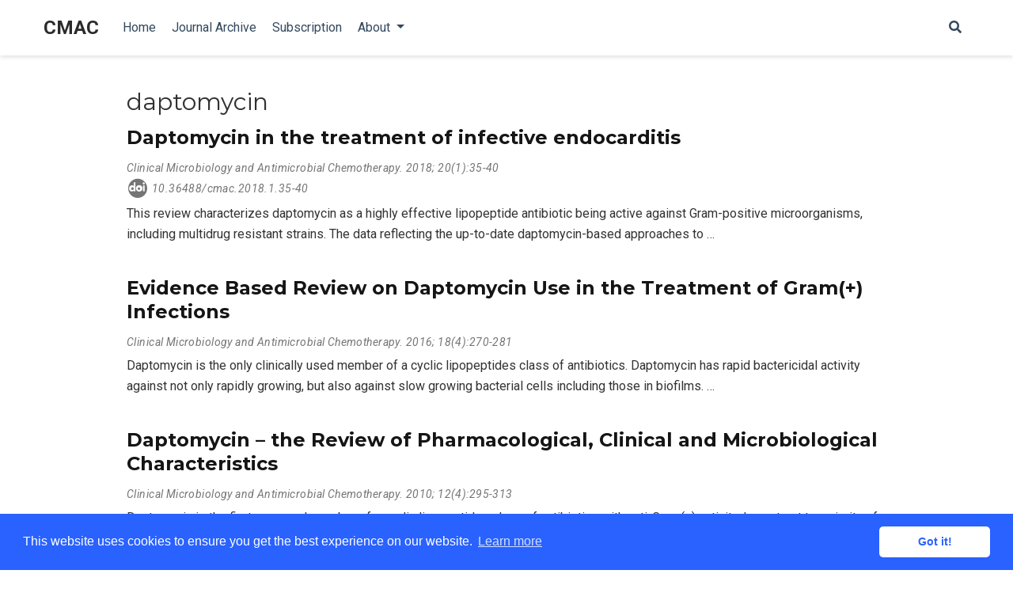

--- FILE ---
content_type: text/html
request_url: https://cmac-journal.ru/en/tags/daptomycin/
body_size: 5677
content:
<!DOCTYPE html>
<html lang="en-us">

<head>

  <meta charset="utf-8">
  <meta name="viewport" content="width=device-width, initial-scale=1">
  <meta http-equiv="X-UA-Compatible" content="IE=edge">
  <meta name="generator" content="Source Themes Academic 4.3.1">

  

  
  
  
  
  
    
    
    
  
  

  <meta name="author" content="Administrator">

  
  
  
    
  
  <meta name="description" content="Научно-практический журнал Межрегиональной ассоциации по клинической микробиологии и антимикробной химиотерапии (МАКМАХ) и Научно-исследовательского института антимикробной химиотерапии (НИИАХ) СГМА. Выходит ежеквартально с 1999 г.">

  
  <link rel="alternate" hreflang="en-us" href="http://cmac-journal.ru/en/tags/daptomycin/">

  


  

  
  
  
  <meta name="theme-color" content="#2962ff">
  

  
  
  
  
    
    <link rel="stylesheet" href="https://cdnjs.cloudflare.com/ajax/libs/academicons/1.8.6/css/academicons.min.css" integrity="sha256-uFVgMKfistnJAfoCUQigIl+JfUaP47GrRKjf6CTPVmw=" crossorigin="anonymous">
    <link rel="stylesheet" href="https://use.fontawesome.com/releases/v5.6.0/css/all.css" integrity="sha384-aOkxzJ5uQz7WBObEZcHvV5JvRW3TUc2rNPA7pe3AwnsUohiw1Vj2Rgx2KSOkF5+h" crossorigin="anonymous">
    <link rel="stylesheet" href="https://cdnjs.cloudflare.com/ajax/libs/fancybox/3.2.5/jquery.fancybox.min.css" integrity="sha256-ygkqlh3CYSUri3LhQxzdcm0n1EQvH2Y+U5S2idbLtxs=" crossorigin="anonymous">

    
    
    
      
    
    

    

    

  

  
  
  <link rel="stylesheet" href="https://fonts.googleapis.com/css?family=Montserrat:400,700|Roboto:400,400italic,700|Roboto+Mono&display=swap">
  

  
  
  
  <link rel="stylesheet" href="/css/academic.min.1c018405dd6611d136124b976a500f28.css">

  
    
    
    
    
      
    
    
    
    <link rel="stylesheet" href="/css/academic.b7525f11de4f8b905685741ed12a4f74.css">
  

  

  
    
    <script type="text/javascript" >
      (function(m,e,t,r,i,k,a){m[i]=m[i]||function(){(m[i].a=m[i].a||[]).push(arguments)};
      m[i].l=1*new Date();
      for (var j = 0; j < document.scripts.length; j++) {if (document.scripts[j].src === r) { return; }}
      k=e.createElement(t),a=e.getElementsByTagName(t)[0],k.async=1,k.src=r,a.parentNode.insertBefore(k,a)})
      (window, document, "script", "https://mc.yandex.ru/metrika/tag.js", "ym");

      ym('97177058', "init", {
          clickmap:true,
          trackLinks:true,
          accurateTrackBounce:true
      });
    </script>
    <noscript><div><img src="https://mc.yandex.ru/watch/97177058" style="position:absolute; left:-9999px;" alt="" /></div></noscript>
    
  

  

  
  <link rel="alternate" href="/en/tags/daptomycin/index.xml" type="application/rss+xml" title="КМАХ">
  

  <link rel="manifest" href="/site.webmanifest">
  <link rel="icon" type="image/png" href="/img/icon.png">
  <link rel="apple-touch-icon" type="image/png" href="/img/icon-192.png">

  <link rel="canonical" href="http://cmac-journal.ru/en/tags/daptomycin/">

  
  
  
  
    
  
  <meta property="twitter:card" content="summary_large_image">
  
  <meta property="og:site_name" content="КМАХ">
  <meta property="og:url" content="http://cmac-journal.ru/en/tags/daptomycin/">
  <meta property="og:title" content="daptomycin | КМАХ">
  <meta property="og:description" content="Научно-практический журнал Межрегиональной ассоциации по клинической микробиологии и антимикробной химиотерапии (МАКМАХ) и Научно-исследовательского института антимикробной химиотерапии (НИИАХ) СГМА. Выходит ежеквартально с 1999 г."><meta property="og:image" content="http://cmac-journal.ru/img/logo_share.jpg">
  <meta property="twitter:image" content="http://cmac-journal.ru/img/logo_share.jpg"><meta property="og:locale" content="en-us">
  
  <meta property="og:updated_time" content="2018-02-01T00:05:00&#43;00:00">
  

  

<link rel="stylesheet" href="//cdnjs.cloudflare.com/ajax/libs/cookieconsent2/3.0.3/cookieconsent.min.css">
<script src="//cdnjs.cloudflare.com/ajax/libs/cookieconsent2/3.0.3/cookieconsent.min.js"></script>
<script>
  window.addEventListener("load", function(){
    window.cookieconsent.initialise({
      "palette": {
        "popup": {
          "background": "#2962ff",
          "text": "#fff"
        },
        "button": {
          "background": "#fff",
          "text": "#2962ff"
        }
      },
      "theme": "classic",
      "content": {
        "message": "This website uses cookies to ensure you get the best experience on our website.",
        "dismiss": "Got it!",
        "link": "Learn more",
        "href": "https://cookies.insites.com"
      }
    })});
</script>



  





  

  
    <title> daptomycin | CMAC</title>
  


</head>

<body id="top" data-spy="scroll" data-offset="70" data-target="#TableOfContents" >

  <aside class="search-results" id="search">
  <div class="container">
    <section class="search-header">

      <div class="row no-gutters justify-content-between mb-3">
        <div class="col-6">
          <h1>Search</h1>
        </div>
        <div class="col-6 col-search-close">
          <a class="js-search" href="#"><i class="fas fa-times-circle text-muted" aria-hidden="true"></i></a>
        </div>
      </div>

      <div id="search-box">
        
        <input name="q" id="search-query" placeholder="Search..." autocapitalize="off"
        autocomplete="off" autocorrect="off" spellcheck="false" type="search">
        
      </div>

    </section>
    <section class="section-search-results">

      <div id="search-hits">
        
      </div>

    </section>
  </div>
</aside>


  
<nav class="navbar navbar-light fixed-top navbar-expand-lg py-0 compensate-for-scrollbar" id="navbar-main">
  <div class="container">

    
      <a class="navbar-brand" href="/en/">
     
        CMAC
      </a>
      
      <button type="button" class="navbar-toggler" data-toggle="collapse"
              data-target="#navbar" aria-controls="navbar" aria-expanded="false" aria-label="Toggle navigation">
        <span><i class="fas fa-bars"></i></span>
      </button>
      

    
    <div class="collapse navbar-collapse" id="navbar">

      
      
      <ul class="navbar-nav mr-auto">
        

        

        
        
        
          
        

        
        
        
        
        
        
          
          
          
            
          
          
        

        <li class="nav-item">
          <a class="nav-link " href="/en/#hero"><span>Home</span></a>
        </li>

        
        

        

        
        
        
          
        

        
        
        
        
        
        

        <li class="nav-item">
          <a class="nav-link " href="/en/archive/"><span>Journal Archive</span></a>
        </li>

        
        

        

        
        
        
          
        

        
        
        
        
        
        

        <li class="nav-item">
          <a class="nav-link " href="/en/subscription/"><span>Subscription</span></a>
        </li>

        
        

        
        <li class="nav-item dropdown">
          <a href="#" class="nav-link dropdown-toggle" data-toggle="dropdown" aria-haspopup="true"><span>About</span><span class="caret"></span>
          </a>
          <ul class="dropdown-menu">
            
            <li class="dropdown-item my-0 py-0 mx-0 px-0">
              <a href="/en/information/about/info"><span>About</span></a>
            </li>
            
            <li class="dropdown-item my-0 py-0 mx-0 px-0">
              <a href="/en/information/for-authors"><span>Author Guidelines</span></a>
            </li>
            
            <li class="dropdown-item my-0 py-0 mx-0 px-0">
              <a href="/en/editors/"><span>Editorial Board</span></a>
            </li>
            
            <li class="dropdown-item my-0 py-0 mx-0 px-0">
              <a href="/en/peerreview/"><span>Peer Review</span></a>
            </li>
            
            <li class="dropdown-item my-0 py-0 mx-0 px-0">
              <a href="/en/information/ethics/1"><span>Publishing Ethics</span></a>
            </li>
            
          </ul>
        </li>

        
        

      
      </ul>
      <ul class="navbar-nav ml-auto">
      

        

        
        <li class="nav-item">
          <a class="nav-link js-search" href="#"><i class="fas fa-search" aria-hidden="true"></i></a>
        </li>
        

        

        

      </ul>

    </div>
  </div>
</nav>


  












  

  
  
  
    
  
<div class="universal-wrapper pt-3">
  <h1 itemprop="name">daptomycin</h1>

  

  
</div>



<div class="universal-wrapper">
  

  <div class="row">
    
    
    <div class="col-12">
      <div class="media stream-item">
        <div class="media-body">
          <h3 class="article-title mb-0 mt-0">
            <a href="/en/publication/2018/1/cmac-2018-t20-n1-p035/">Daptomycin in the treatment of infective endocarditis</a>
          </h3>
          <div class="stream-meta article-metadata">
            
            <span><em>Clinical Microbiology and Antimicrobial Chemotherapy. 2018; 20(1):35-40</em></span>
            
            
            <div class="doi">
              <i class="ai ai-doi ai-2x"></i>
              <a href="https://doi.org/10.36488/cmac.2018.1.35-40" target="_blank"><em>10.36488/cmac.2018.1.35-40</em></a>
            </div>
            
          </div>
          <div class="article-style">
            
            This review characterizes daptomycin as a highly effective lipopeptide antibiotic being active against Gram-positive microorganisms, including multidrug resistant strains. The data reflecting the up-to-date daptomycin-based approaches to …
            
          </div>
        </div>
      </div>
    </div>
    
    <div class="col-12">
      <div class="media stream-item">
        <div class="media-body">
          <h3 class="article-title mb-0 mt-0">
            <a href="/en/publication/2016/4/cmac-2016-t18-n4-p270/">Evidence Based Review on Daptomycin Use in the Treatment of Gram(+) Infections</a>
          </h3>
          <div class="stream-meta article-metadata">
            
            <span><em>Clinical Microbiology and Antimicrobial Chemotherapy. 2016; 18(4):270-281</em></span>
            
            
          </div>
          <div class="article-style">
            
            Daptomycin is the only clinically used member of a cyclic lipopeptides class of antibiotics. Daptomycin has rapid bactericidal activity against not only rapidly growing, but also against slow growing bacterial cells including those in biofilms. …
            
          </div>
        </div>
      </div>
    </div>
    
    <div class="col-12">
      <div class="media stream-item">
        <div class="media-body">
          <h3 class="article-title mb-0 mt-0">
            <a href="/en/publication/2010/4/cmac-2010-t12-n4-p295/">Daptomycin – the Review of Pharmacological, Clinical and Microbiological Characteristics</a>
          </h3>
          <div class="stream-meta article-metadata">
            
            <span><em>Clinical Microbiology and Antimicrobial Chemotherapy. 2010; 12(4):295-313</em></span>
            
            
          </div>
          <div class="article-style">
            
            Daptomycin is the first approved member of a cyclic lipopeptides class of antibiotics with anti-Gram(+) activity. In contrast to majority of other antimicrobials daptomycin has rapid bactericidal activity against not only rapidly growing, but also …
            
          </div>
        </div>
      </div>
    </div>
    
    <div class="col-12">
      <div class="media stream-item">
        <div class="media-body">
          <h3 class="article-title mb-0 mt-0">
            <a href="/en/publication/2006/2/cmac-2006-t08-n2-p186/">Comparative Pharmacodynamics of Daptomycin and Vancomycin with <em>Staphylococcus aureus</em> in an <em>in vitro</em> Dynamic Model</a>
          </h3>
          <div class="stream-meta article-metadata">
            
            <span><em>Clinical Microbiology and Antimicrobial Chemotherapy. 2006; 8(2):186-192</em></span>
            
            
          </div>
          <div class="article-style">
            
            To compare the pharmacodynamics of daptomycin (DAP) and vancomycin (VAN) as well as killing kinetics of <em>S. aureus</em> with different MICs were studied at widely ranged AUC/MIC ratios. Two clinical isolates, <em>S. aureus</em> 866 (MICDAP 0.35 µ/ml and MICVAN 0.70 …
            
          </div>
        </div>
      </div>
    </div>
    
  </div>

  

</div>

      

    
    

    
    
    
      <script src="https://cdnjs.cloudflare.com/ajax/libs/jquery/3.4.1/jquery.min.js" integrity="sha256-CSXorXvZcTkaix6Yvo6HppcZGetbYMGWSFlBw8HfCJo=" crossorigin="anonymous"></script>
      <script src="https://cdnjs.cloudflare.com/ajax/libs/jquery.imagesloaded/4.1.4/imagesloaded.pkgd.min.js" integrity="sha256-lqvxZrPLtfffUl2G/e7szqSvPBILGbwmsGE1MKlOi0Q=" crossorigin="anonymous"></script>
      <script src="https://cdnjs.cloudflare.com/ajax/libs/jquery.isotope/3.0.6/isotope.pkgd.min.js" integrity="sha256-CBrpuqrMhXwcLLUd5tvQ4euBHCdh7wGlDfNz8vbu/iI=" crossorigin="anonymous"></script>
      <script src="https://cdnjs.cloudflare.com/ajax/libs/fancybox/3.2.5/jquery.fancybox.min.js" integrity="sha256-X5PoE3KU5l+JcX+w09p/wHl9AzK333C4hJ2I9S5mD4M=" crossorigin="anonymous"></script>

      

      

      
      
    

    
    

    
    
    

    
    

    
    
    <script>
      const search_index_filename = "/en/index.json";
      const i18n = {
        'placeholder': "Search...",
        'results': "results found",
        'no_results': "No results found"
      };
      const content_type = {
        'post': "Posts",
        'project': "Projects",
        'publication' : "Publications",
        'talk' : "Talks",
        'editors' : "Editors"
        };
    </script>
    

    
    

    
    
    <script id="search-hit-fuse-template" type="text/x-template">
      <div class="search-hit" id="summary-{{key}}">
      <div class="search-hit-content">
        <div class="search-hit-name">

          <a href="{{relpermalink}}">{{title}}</a>
          <div class="article-metadata search-hit-type">{{type}}</div>
          <p class="search-hit-description">{{snippet}}</p>
        </div>
      </div>
      </div>
    </script>
    

    
    
    <script src="https://cdnjs.cloudflare.com/ajax/libs/fuse.js/3.2.1/fuse.min.js" integrity="sha256-VzgmKYmhsGNNN4Ph1kMW+BjoYJM2jV5i4IlFoeZA9XI=" crossorigin="anonymous"></script>
    <script src="https://cdnjs.cloudflare.com/ajax/libs/mark.js/8.11.1/jquery.mark.min.js" integrity="sha256-4HLtjeVgH0eIB3aZ9mLYF6E8oU5chNdjU6p6rrXpl9U=" crossorigin="anonymous"></script>
    

    
    

    
    
    
    
    
    
    
    
    
      
    
    
    
    
    <script src="/js/academic.min.ac1cbf105903607db7736a6f1aaffdcd.js"></script>

    <script>
  
  $(document).ready(function () {

    
    
    
    
    
    
    
    
    
    
    
    
    
    
    
    
    

    
    
    
    
    
    
    
    
    
    
    
    
    
    
    
    
    
    
    
    
    
    
    
    

    
    
    
    
    
    

    
    
    


    
    
    
    
    
    
    
    
    
    
    
    
    
    

    
    
    
    
    
    
    
    
    
    
    
    

    
    
    
    
    
    
    
    
    
    
    
    
    
    
    
    
    
    
    
    
    
    
    


    
    
    
    
    
    
    
    
    
    
    
    
    
    
    
    
    
    
    
    
    
    
    

    $('a[class*="js-download-cite"]').click(function (event) {
      ga('send', 'event', 'cite', 'download', event.target.href);
    });

    $('a[class*="js-copy-cite"]').click(function (event) {
      ga('send', 'event', 'cite', 'copy', event.target.href);
    });

    $('a[class*="pdf-download"]').click(function (event) {
      ga('send', 'event', 'pdf', 'download', event.target.href);
    });

  });
</script>



  
  <div class="container">
  <footer class="site-footer">
  



  <p class="powered-by">
    <span class="emoji-flag-icon"><img src="\img\cc-logo.png" alt="ENG"><a href="https://creativecommons.org/licenses/by/4.0/" target="_blank" rel="noopener">   Creative Commons Attribution 4.0 License</a></span>
  </p>

  <p class="powered-by">
    

    Powered by the
    <a href="https://sourcethemes.com/academic/" target="_blank" rel="noopener">Academic theme</a> for
    <a href="https://gohugo.io" target="_blank" rel="noopener">Hugo</a>

    
    <span class="float-right" aria-hidden="true">
      <a href="#" id="back_to_top">
        <span class="button_icon">
          <i class="fas fa-chevron-up fa-2x"></i>
        </span>
      </a>
    </span>
    
  </p>

  <p class="powered-by">
    Информация предоставляется для лиц, старше 16 лет (16+)
  </p>
<hr />



 
      <div class="row">
      <div class="col-12 col-md-3">
      </div>
      <div class="col-12 col-md-7">
    <ul style="font-size: .75rem;">
      <li>Учредитель: Межрегиональная ассоциация общественных объединений «Межрегиональная ассоциация по клинической микробиологии и антимикробной химиотерапии»</li>
      <li>Адрес для корреспонденции: 214019, Российская Федерация, г. Смоленск, а/я 5</li>
      <li>Тел./факс: +7 (4812) 520602</li>
      <li>Электронная почта: info@cmac-journal.ru</li>
    </ul>
  </div>
        <div class="col-12 col-md-2">
      </div>
    </div>

</footer>

  </div>
  

  
<div id="modal" class="modal fade" role="dialog">
  <div class="modal-dialog">
    <div class="modal-content">
      <div class="modal-header">
        <h5 class="modal-title">Cite</h5>
        <button type="button" class="close" data-dismiss="modal" aria-label="Close">
          <span aria-hidden="true">&times;</span>
        </button>
      </div>
      <div class="modal-body">
        <pre><code class="tex hljs"></code></pre>
      </div>
      <div class="modal-footer">
        <a class="btn btn-outline-primary my-1 js-copy-cite" href="#" target="_blank" onclick="ga('send', 'event', 'cite', 'copy', '');">
          <i class="fas fa-copy"></i> Copy
        </a>
        <a class="btn btn-outline-primary my-1 js-download-cite" href="#" target="_blank" >
          <i class="fas fa-download"></i> Download
        </a>
        <div id="modal-error"></div>
      </div>
    </div>
  </div>
</div>

</body>
</html>
